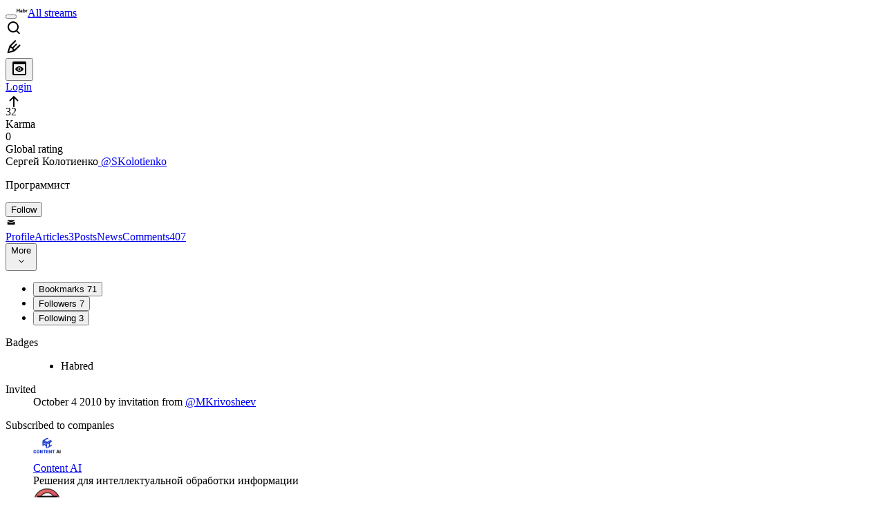

--- FILE ---
content_type: image/svg+xml
request_url: https://habr.com/img/habr-logo-en.svg
body_size: 398
content:
<svg xmlns="http://www.w3.org/2000/svg">
  <symbol id="logo" viewBox="0 0 51 22"><path d="m10.636 1v6.556h-6.27v-6.556h-3.366v15.994h3.366v-6.424h6.27v6.424h3.366v-15.994z"/><path d="m21.7957 5.356c-2.97 0-4.664 1.686-4.972 3.644h2.992c.176-.594.748-1.158 1.848-1.158 1.078 0 1.87.55 1.87 1.606v.528h-2.486c-2.904 0-4.664 1.342-4.664 3.674 0 2.288 1.76 3.608 3.96 3.608 1.474 0 2.662-.572 3.366-1.496v1.232h2.97v-7.436c0-2.772-1.958-4.202-4.884-4.202zm-.572 9.416c-.99 0-1.628-.484-1.628-1.276 0-.814.704-1.298 1.694-1.298h2.244v.506c0 1.32-1.078 2.068-2.31 2.068z"/><path d="m35.7342 5.356c-1.54 0-2.596.616-3.19 1.408v-5.764h-3.212v15.994h3.08v-1.298c.506.88 1.628 1.562 3.234 1.562 2.794 0 5.016-2.2 5.016-5.94 0-3.806-2.222-5.962-4.928-5.962zm-.77 9.13c-1.496 0-2.486-1.21-2.486-3.124v-.088c0-1.914.99-3.146 2.486-3.146s2.464 1.254 2.464 3.19-.968 3.168-2.464 3.168z"/><path d="m49.2044 5.576c-1.298 0-2.552.484-3.3 1.804v-1.76h-3.08v11.374h3.212v-5.764c0-1.628 1.056-2.618 2.992-2.618h.9716v-3.036z"/></symbol>
</svg>
